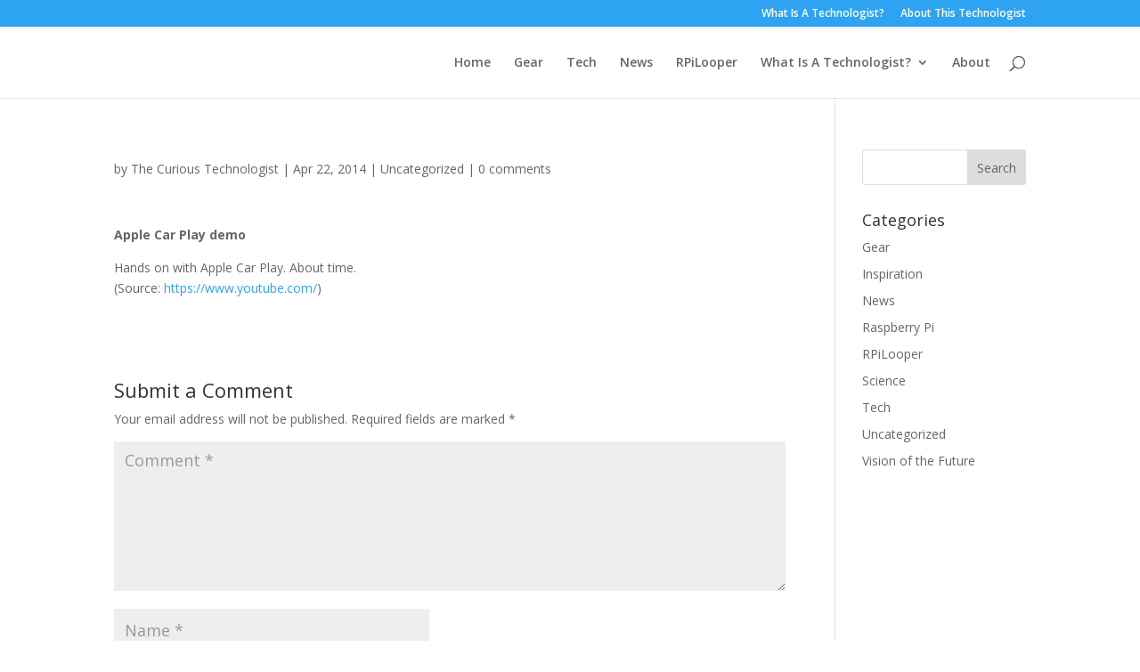

--- FILE ---
content_type: text/html; charset=utf-8
request_url: https://www.google.com/recaptcha/api2/aframe
body_size: 268
content:
<!DOCTYPE HTML><html><head><meta http-equiv="content-type" content="text/html; charset=UTF-8"></head><body><script nonce="WfYdCdQMUzc1DxkDs7BIVg">/** Anti-fraud and anti-abuse applications only. See google.com/recaptcha */ try{var clients={'sodar':'https://pagead2.googlesyndication.com/pagead/sodar?'};window.addEventListener("message",function(a){try{if(a.source===window.parent){var b=JSON.parse(a.data);var c=clients[b['id']];if(c){var d=document.createElement('img');d.src=c+b['params']+'&rc='+(localStorage.getItem("rc::a")?sessionStorage.getItem("rc::b"):"");window.document.body.appendChild(d);sessionStorage.setItem("rc::e",parseInt(sessionStorage.getItem("rc::e")||0)+1);localStorage.setItem("rc::h",'1768989382230');}}}catch(b){}});window.parent.postMessage("_grecaptcha_ready", "*");}catch(b){}</script></body></html>